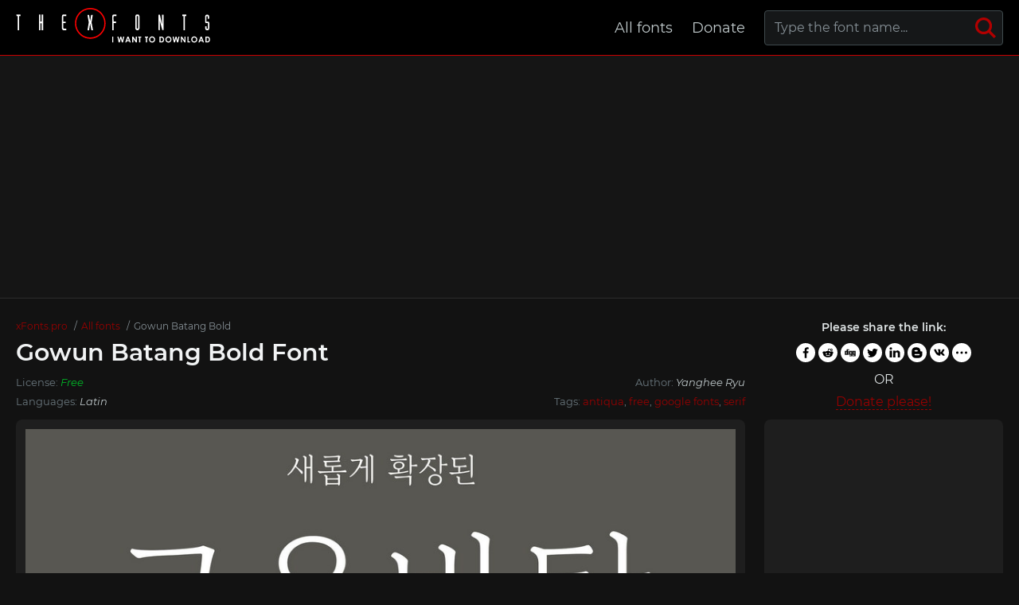

--- FILE ---
content_type: text/html; charset=utf-8
request_url: https://xfonts.pro/fonts/gowun-batang_bold
body_size: 5323
content:
<!DOCTYPE html>
<html xmlns:og="http://ogp.me/ns#" xmlns:fb="https://www.facebook.com/2008/fbml" lang="en"
xml:lang="en">
<head>
<meta http-equiv="Content-Type" content="text/html; charset=utf-8" />
<meta http-equiv="X-UA-Compatible" content="IE=edge">
<title>Gowun Batang Bold Font | xFonts.pro</title>
<meta name="description" content="Free download and preview Gowun Batang Bold Font | GowunBatang-Bold.ttf, GowunBatang-Bold.eot, GowunBatang-Bold.woff, GowunBatang-Bold.woff2 and @font-face CSS " />
<meta property="og:site_name" content="xFonts.pro" />
<meta property="og:type" content="website" />
<meta property="og:title" content="Gowun Batang Bold Font | xFonts.pro" />
<meta property="og:url" content="https://xfonts.pro/fonts/gowun-batang_bold" />
<meta property="og:description" content="Free download and preview Gowun Batang Bold Font | GowunBatang-Bold.ttf, GowunBatang-Bold.eot, GowunBatang-Bold.woff, GowunBatang-Bold.woff2 and @font-face CSS " />
<meta property="og:image" content="/xfonts_images/614df8a7daf11312bc463d3b/gowun_batang.jpg" />
<meta name="viewport" content="width=device-width, initial-scale=1">
<link href="/css/style.css" rel="stylesheet" type="text/css" />
<link rel="canonical" href="https://xfonts.pro/fonts/gowun-batang_bold">
<link rel="apple-touch-icon" sizes="180x180" href="/images/favicon/apple-touch-icon.png">
<link rel="icon" type="image/png" sizes="32x32" href="/images/favicon/favicon-32x32.png">
<link rel="icon" type="image/png" sizes="16x16" href="/images/favicon/favicon-16x16.png">
<link rel="icon" href="/images/favicon/favicon-16x16.png" type="image/x-icon">
<link rel="manifest" href="/images/favicon/site.webmanifest">
<link rel="mask-icon" href="/images/favicon/safari-pinned-tab.svg" color="#000000">
<meta name="msapplication-TileColor" content="#ffffff">
<meta name="theme-color" content="#ffffff">
<meta name="google-site-verification" content="y4CpDqf4uva0Zz51jsra2LkmdQ8i59kL858E_ldx67E" />
<meta name="yandex-verification" content="d4ee946caecc1ebc" />
<meta name='wmail-verification' content='24b0eaa21fbedcd3b8348971a0d6100a' />
<meta name="msvalidate.01" content="09CB4DB863892AE6C27711B39F2EB25C" />
<script data-ad-client="ca-pub-4753751497939192" async src="https://pagead2.googlesyndication.com/pagead/js/adsbygoogle.js"></script>
<style>
@font-face {
font-family: 'GowunBatang-Bold';
src: url('/xfonts_files/614df8a7daf11312bc463d3b/files/GowunBatang-Bold.woff2') format('woff2'),
url('/xfonts_files/614df8a7daf11312bc463d3b/files/GowunBatang-Bold.woff') format('woff'),
url('/xfonts_files/614df8a7daf11312bc463d3b/files/GowunBatang-Bold.ttf') format('truetype');
font-weight: normal;
font-style: normal;
font-display: swap;
}
.font-GowunBatang-Bold {
font-family: 'GowunBatang-Bold' !important;
}

@font-face {
font-family: 'GowunBatang-Regular';
src: url('/xfonts_files/614df8a7daf11312bc463d3b/files/GowunBatang-Regular.woff2') format('woff2'),
url('/xfonts_files/614df8a7daf11312bc463d3b/files/GowunBatang-Regular.woff') format('woff'),
url('/xfonts_files/614df8a7daf11312bc463d3b/files/GowunBatang-Regular.ttf') format('truetype');
font-weight: normal;
font-style: normal;
font-display: swap;
}
.font-GowunBatang-Regular {
font-family: 'GowunBatang-Regular' !important;
}

</style>
</head>
<body id="fontPage" data-id="614df8a7daf11312bc463d3b" data-lang="en">
<header>
<div class="container">
<a href="/" class="logo" title="xFonts.pro"><img src="/images/logo-dark2.svg" alt="xFonts.pro"></a>
<nav>
<div class="search-box">
<form action="/fonts-search/">
<input type="text" class="input" autocomplete="off" required name="q" placeholder="Type the font name..." id="mainSearchInput" data-noresult="Sorry, no results were found." data-fslug="fonts">
<button type="submit" aria-label="Search">
<svg>
<use xmlns:xlink="http://www.w3.org/1999/xlink" xlink:href="/images/icons.svg#search"></use>
</svg>
</button>
</form>
<div class="search-result"></div>
</div>
<ul>
<li><a href="/fonts" title="Complete font collection">All fonts</a></li>
<li><a href="/donate-to-the-project" title="Help the project">Donate</a></li>
<!--<li><a href="#" title="Contacts us">Contacts</a></li>-->
</ul>
</nav>
<div class="burger-menu"><div class="burger"></div></div>
</div>
</header>
<div class="pad"></div>
<div class="bpfgh-2">
<div class="container">
<!-- XF TOP -->
<ins class="adsbygoogle"
style="display:block"
data-ad-client="ca-pub-4753751497939192"
data-ad-slot="8019568972"
data-ad-format="auto"
data-full-width-responsive="true"></ins>
<script>
(adsbygoogle = window.adsbygoogle || []).push({});
</script>
</div>
</div>

<main>
<div class="container">
<div class="font-header-box">
<div class="font-header-box-in">
<ol class="breadcrumbs" itemscope itemtype="http://schema.org/BreadcrumbList">
<li itemprop="itemListElement" itemscope itemtype="http://schema.org/ListItem">
<a itemscope itemtype="http://schema.org/Thing" itemprop="item" href="/" itemid="/">
<span itemprop="name">xFonts.pro</span>
</a>
<meta itemprop="position" content="1" />
</li>
<li itemprop="itemListElement" itemscope itemtype="http://schema.org/ListItem">
<a itemscope itemtype="http://schema.org/Thing" itemprop="item" href="/fonts"
itemid="/fonts">
<span itemprop="name">All fonts</span>
</a>
<meta itemprop="position" content="2" />
</li>
<li itemprop="itemListElement" itemscope itemtype="http://schema.org/ListItem">
<span itemscope itemtype="http://schema.org/Thing" itemprop="item"
itemid="/fonts/gowun-batang">
<span itemprop="name">Gowun Batang Bold</span>
</span>
<meta itemprop="position" content="3" />
</li>
</ol>
<h1>Gowun Batang Bold Font</h1>
<div class="font-about-box">
<div class="row">

<div class="col">License: <i class="color-lic-2">Free</i></div>




<div class="col">Author: <i>Yanghee Ryu</i></div>

</div>
<div class="row">
<div class="col">Languages: 
<i>Latin</i>
</div>
<div class="col">Tags:

<a href="/fonts/?tag=antiqua" title="Show fonts by &#34;antiqua&#34; tag." target="_blank">antiqua</a>, 

<a href="/fonts/?tag=free" title="Show fonts by &#34;free&#34; tag." target="_blank">free</a>, 

<a href="/fonts/?tag=google-fonts" title="Show fonts by &#34;google fonts&#34; tag." target="_blank">google fonts</a>, 

<a href="/fonts/?tag=serif" title="Show fonts by &#34;serif&#34; tag." target="_blank">serif</a>

</div>
</div>
</div>
</div>
<div class="share-box-font">
<p>Please share the link:</p>
<div>
<div class="ya-share2" data-popup-direction="bottom" data-limit="7" data-lang="en" data-services="facebook,reddit,digg,twitter,linkedin,blogger,vkontakte,odnoklassniki,moimir,collections,lj,tumblr,viber,whatsapp,skype,telegram,gplus" data-color-scheme="whiteblack" data-shape="round"  ></div></div>
<em>or</em>
<span><a href="/donate-to-the-project" target="_blank">Donate please!</a></span>
</div>
</div>
<div class="row font-page-wrap">
<div class="col font-page-wrap--left">
<div class="font-foto-wrap">
<div class="fotorama" data-nav="thumbs" data-width="100%">
<img src="/xfonts_images/614df8a7daf11312bc463d3b/gowun_batang.jpg"
alt="Gowun Batang Bold Font preview" />



</div>
</div>
<div class="row font-info-wrap">
<div class="col font-info-l">
<div class="font-info font-info2">
<div class="font-info-bar">
<ul>
<li><span><svg>
<use xmlns:xlink="http://www.w3.org/1999/xlink"
xlink:href="/images/icons.svg#icon-date"></use>
</svg></span><i>24.09.2021</i></li>
<li class="views-icon"><span><svg>
<use xmlns:xlink="http://www.w3.org/1999/xlink"
xlink:href="/images/icons.svg#icon-view"></use>
</svg></span><i>343</i></li>
<li class="downloads-icon"><span><svg>
<use xmlns:xlink="http://www.w3.org/1999/xlink"
xlink:href="/images/icons.svg#downloadIcon2"></use>
</svg></span><i>37</i></li>
</ul>
<div class="rait-font rait-font-inactive">
<div class="like" id="voteYes" data-url="614df8a7daf11312bc463d3b/yes"><svg>
<use xmlns:xlink="http://www.w3.org/1999/xlink"
xlink:href="/images/icons.svg#like-icon"></use>
</svg>
</div>
<div id="rait-indicator">0</div>
<div class="dislike" id="voteNo" data-url="614df8a7daf11312bc463d3b/no"><svg>
<use xmlns:xlink="http://www.w3.org/1999/xlink"
xlink:href="/images/icons.svg#like-icon"></use>
</svg>
</div>
</div>
</div>

<div class="font-page-peview">
<div class="font-page-peview-header">
<label>Type here to preview <strong>Gowun Batang Bold</strong> font text</label>
<select>
<option value="10">10px</option>
<option value="12">12px</option>
<option value="14">14px</option>
<option value="16" selected>16px</option>
<option value="20">20px</option>
<option value="24">24px</option>
<option value="30">30px</option>
<option value="34">34px</option>
<option value="40">40px</option>
<option value="60">60px</option>
<option value="80">80px</option>
<option value="100">100px</option>
</select>
</div>
<textarea class="font-GowunBatang-Bold" style="" id="previewFontTextarea">Lorem Ipsum is simply dummy text of the printing and typesetting industry. Lorem Ipsum has been the industry&#39;s standard dummy text ever since the 1500s, when an unknown printer took a galley of type and scrambled it to make a type specimen book. It has survived not only five centuries, but also the leap into electronic typesetting, remaining essentially unchanged. It was popularised in the 1960s with the release of Letraset sheets containing Lorem Ipsum passages, and more recently with desktop publishing software like Aldus PageMaker including versions of Lorem Ipsum.</textarea>
<div class="font-download-button-wrap">
<div class="how-to-link">
<a href="https://en.fontsloader.com/articles/how-to-install-a-font-into-an-operating-system-or-a-graphics-editor" target="_blank" title="Install this font on Windows, MacOS, Photoshop, Figma, Sketch or WEB site">
<svg>
<use xmlns:xlink="http://www.w3.org/1999/xlink" xlink:href="/images/icons.svg#help"></use>
</svg>
How to install this font?
</a>
</div>
<div class="font-button">
<a href="#" class="btn btn-with-icon downloads-label" id="fontDownloadButon" data-font-id="614df8a7daf11312bc463d3b" data-font-file="GowunBatang-Bold" data-font-name="Gowun Batang Bold" title="Download Gowun Batang Bold Font ZIP + CSS style file with @font-face rule" data-font-family="Gowun Batang" data-font-family-slug="gowun-batang"><svg>
<use xmlns:xlink="http://www.w3.org/1999/xlink" xlink:href="/images/icons.svg#download"></use>
</svg>Download</a>
</div>
</div>
</div>

</div>
</div>

<div class="col font-info-r">
<div class="font-info blink">
<h3 class="h4">Related fonts</h3>
<ul class="preview-list">

<li class="font-GowunBatang-Regular"><a href="gowun-batang_regular" title="Download Gowun Batang Regular Font" target="_blank">Gowun Batang Regular</a></li>

</ul>
</div>
</div>

</div>
<div class="bpfgh-4 mw-1076">
<!-- XF FONT MIDDLE -->
<ins class="adsbygoogle"
style="display:block"
data-ad-client="ca-pub-4753751497939192"
data-ad-slot="4519307661"
data-ad-format="auto"
data-full-width-responsive="true"></ins>
<script>
(adsbygoogle = window.adsbygoogle || []).push({});
</script>
</div>
</div>
<div class="col font-page-wrap--right">
<div class="bpfgh-1">
<!-- XF RIGHT -->
<ins class="adsbygoogle"
style="display:block"
data-ad-client="ca-pub-4753751497939192"
data-ad-slot="5907770329"
data-ad-format="auto"
data-full-width-responsive="true"></ins>
<script>
(adsbygoogle = window.adsbygoogle || []).push({});
</script>
</div>

<h3>Friends</h3>
<ul>
<li><a href="https://soloads.biz" title="Solo Ads" target="_blank">Solo Ads</a></li>
<li><a href="https://upcasher.com" title="Make Money Online" target="_blank">Make Money Online</a></li>
</ul>
<br>
<h3>Random fonts</h3>
<div class="relatedFonts">

<div class="relatedFonts-thumb">
<a class="relatedFonts-t" href="/fonts/molde_medium" title="View and download the Molde font">
<img src="/xfonts_images/61506daa40b6ce6e5786bfbf/Molde - 247897.jpg" alt="Molde Font preview" loading="lazy">

<span class="font-lic font-lic-5">Paid</span>

</a>
<div class="relatedFonts-thumb__desc">
<div> 
<a href="/fonts/molde_medium" title="View and download the Molde font">Molde</a><span>27 fonts</span>
</div>

</div>
</div>

<div class="relatedFonts-thumb">
<a class="relatedFonts-t" href="/fonts/molde-compressed_medium" title="View and download the Molde Compressed font">
<img src="/xfonts_images/61506eaa40b6ce6e5786bfc0/Molde - 247897.jpg" alt="Molde Compressed Font preview" loading="lazy">

<span class="font-lic font-lic-5">Paid</span>

</a>
<div class="relatedFonts-thumb__desc">
<div> 
<a href="/fonts/molde-compressed_medium" title="View and download the Molde Compressed font">Molde Compressed</a><span>27 fonts</span>
</div>

</div>
</div>

<div class="relatedFonts-thumb">
<a class="relatedFonts-t" href="/fonts/walbaum-2010-pro_120-medium-pro" title="View and download the Walbaum 2010 Pro font">
<img src="/xfonts_images/61506ffb40b6ce6e5786bfc1/Walbaum 2010 Pro - 216906.png" alt="Walbaum 2010 Pro Font preview" loading="lazy">

<span class="font-lic font-lic-5">Paid</span>

</a>
<div class="relatedFonts-thumb__desc">
<div> 
<a href="/fonts/walbaum-2010-pro_120-medium-pro" title="View and download the Walbaum 2010 Pro font">Walbaum 2010 Pro</a><span>17 fonts</span>
</div>

</div>
</div>

</div>
</div>
</div>
<div class="comments-wrap">
<h5>Comments (0)</h5>
<div id="placeForComments">

<p>Be the first to leave a comment. Your opinion is important to us. Thank you!</p>

</div>
<h6>Add comments</h6>
<div class="add-comments-box">
<div id="placeForCommentsNotification" data-wrong="Something went wrong, please try again later."></div>
<form action="/comments" method="post">
<input type="hidden" name="font_id" value="614df8a7daf11312bc463d3b">
<div class="row name-email-row">
<div class="col"><input type="text" name="name" required minlength="2" maxlength="50" placeholder="Name*"></div>
<div class="col"><input type="email" name="email" maxlength="265" required placeholder="Email*"></div>
</div>
<div><textarea name="comment" required minlength="5" maxlength="1000" placeholder="Comment text..."></textarea></div>

<div class="comment-question-wrap">
<div class="comment-question"><span class="cq-9"></span> =</div>
<input type="number" name="ans" required>
<input type="hidden" value="9" name="quest">
<button class="btn-outline" id="refreshAns"><svg>
<use xmlns:xlink="http://www.w3.org/1999/xlink" xlink:href="/images/icons.svg#refreshIcon"></use>
</svg></button>
</div>
<input type="hidden" value="614df8a7daf11312bc463d3b" name="font_id">
<button type="submit" class="btn" aria-label="Submit a comment" title="Submit a comment">Add comment</button>
</form>
</div>
</div>
</div>
</main>
<div class="my-popup" id="downloadPopup">
<div class="my-popup-in">
<div class="my-popup-over"></div>
<div class="my-popup__content">
<div class="my-popup__content__header--close"><svg>
<use xmlns:xlink="http://www.w3.org/1999/xlink" xlink:href="/images/icons.svg#closeX"></use>
</svg></div>
<div class="my-popup__content__header">
<div>Download font</div>
</div>
<div class="my-popup__content__body"></div>
</div>
</div>
</div>
<div class="thanks-popup">Thanks for your vote!</div>
<script>
var fontDir = `xfonts_files`;
var imagesDir = `xfonts_images`;
var fslug = `fonts`;
var fullFamilySlug = `font-family`;
var langJs = {
fontLinkTitle: '',
fontDownloadPopupTitle: (t) => { return `Download ${t} Font` },
noResult: `Sorry, no results were found.`,
download: `Download`,
banText: `Sorry, but the font was removed at the request of the copyright holders.`,
someError: `Sorry, an error occurred. Try again later.`,
selectFontTypeText: `Select the font format you want to download:`,
downloadInFormatTitle: (t,f) => { return `Download ${t} font in ${f} format` },
downloadWebTitle: (t) => { return `Download ${t} font for WEB with CSS styles` },
shareText: `Please share the link:`,
familyDownloadButtonText: `Full family download`,
familyDownloadButtonTitle: (t) => { return `Download full family of ${t} font`}
}
</script>
<div class="bpfgh-3">
<div class="container">
<!-- XF BOTTOM -->
<ins class="adsbygoogle"
style="display:block"
data-ad-client="ca-pub-4753751497939192"
data-ad-slot="8650124360"
data-ad-format="auto"
data-full-width-responsive="true"></ins>
<script>
(adsbygoogle = window.adsbygoogle || []).push({});
</script>
</div>
</div>
<footer>
<div class="container">
<div class="row footer-in">
<div class="col footer-logo"><a href="/" class="logo2"><img src="/images/logo-dark.svg" alt="xFonts.pro"></a></div>
<div class="col footer-cop">
<p>&copy; 2026 xFonts.pro </p>
<em>All fonts that are presented on our site belong to the copyright holders. We do not sell fonts and do not know where to buy them. For all questions regarding the purchase and use of fonts in your projects - contact their copyright holders.<br>
        Contact us by <a href="mailto:xfonts@post.com?subject=xFonts.pro"">mail</a><br>
        <a href="/terms" title="Terms of use">User agreement</a> &nbsp;&nbsp; <a href="/privacy-policy" title="Privacy Policy">Privacy Policy</a></em>
</div>
<div class="col footer-nav">
<ul>
<li><a href="/fonts" title="Complete font collection">All fonts</a></li>
<li><a href="/donate-to-the-project" title="Help the project">Donate</a></li>
<!--<li><a href="#" title="Contacts us">Contacts</a></li>-->
</ul>
</div>
</div>
</div>
</footer>
<script src="/libs/jquery-3.5.0.min.js"></script>

<script src="/libs/fotorama-4.6.4/fotorama.js"></script>
<link href="/libs/fotorama-4.6.4/fotorama.css" rel="stylesheet" type="text/css" />

<script src="/js/js.min.js"></script>
<script async defer src="https://cdn.jsdelivr.net/npm/yandex-share2/share.js"></script>
<script type="text/javascript" > (function(m,e,t,r,i,k,a){m[i]=m[i]||function(){(m[i].a=m[i].a||[]).push(arguments)}; m[i].l=1*new Date();k=e.createElement(t),a=e.getElementsByTagName(t)[0],k.async=1,k.src=r,a.parentNode.insertBefore(k,a)}) (window, document, "script", "https://cdn.jsdelivr.net/npm/yandex-metrica-watch/tag.js", "ym"); ym(71929957, "init", { clickmap:true, trackLinks:true, accurateTrackBounce:true }); </script> <noscript><div><img src="https://mc.yandex.ru/watch/71929957" style="position:absolute; left:-9999px;" alt="" /></div></noscript>
</body>
</html>

--- FILE ---
content_type: text/html; charset=utf-8
request_url: https://www.google.com/recaptcha/api2/aframe
body_size: 258
content:
<!DOCTYPE HTML><html><head><meta http-equiv="content-type" content="text/html; charset=UTF-8"></head><body><script nonce="geJIkUHLOne9n6TuBWryAw">/** Anti-fraud and anti-abuse applications only. See google.com/recaptcha */ try{var clients={'sodar':'https://pagead2.googlesyndication.com/pagead/sodar?'};window.addEventListener("message",function(a){try{if(a.source===window.parent){var b=JSON.parse(a.data);var c=clients[b['id']];if(c){var d=document.createElement('img');d.src=c+b['params']+'&rc='+(localStorage.getItem("rc::a")?sessionStorage.getItem("rc::b"):"");window.document.body.appendChild(d);sessionStorage.setItem("rc::e",parseInt(sessionStorage.getItem("rc::e")||0)+1);localStorage.setItem("rc::h",'1768746882501');}}}catch(b){}});window.parent.postMessage("_grecaptcha_ready", "*");}catch(b){}</script></body></html>

--- FILE ---
content_type: application/javascript; charset=UTF-8
request_url: https://xfonts.pro/js/js.min.js
body_size: 3205
content:
"use strict";function setCookie(a,b,c){var e=new Date;e.setTime(e.getTime()+86400000*c),document.cookie=a+"="+b+";path=/;expires="+e.toGMTString()}function getCookie(a){var b=document.cookie.match("(^|;) ?"+a+"=([^;]*)(;|$)");return b?b[2]:null}$(document).ready(function(){let a=null,b=$(".search-result");$(document).on("keyup","#mainSearchInput",function(){let c=$(this).data("noresult"),d=$(this).data("fslug"),f=$(this).val();null!==a&&clearTimeout(a),a=setTimeout(function(){2<(f+"").length?(b.empty().show().append(i()),$.get("/api/livesearch",{q:f},function(a){b.find(".loading-wrap").remove(),0<a.length?(b.empty().show(),a.forEach(a=>{b.append(e(a,d))})):b.empty().show().append(`<p>${c}</p>`)})):b.empty().hide()},500)}),$(".burger-menu").click(function(){$(this).toggleClass("menu-on"),$("header nav").toggleClass("nav-on")}),$(window).scroll(function(){100<$(this).scrollTop()?$(".scrollToTop").fadeIn(100):$(".scrollToTop").fadeOut(100)}),$(".scrollToTop").on("click",function(){$("html, body").animate({scrollTop:0},800)}),$(window).on("scroll",function a(){70<$(document).scrollTop()?$("header").addClass("header-gradient"):$("header").removeClass("header-gradient")});let c=a=>!!a.length&&void($("body").addClass("my-popup-open"),a.show(),a.find(".my-popup-over").fadeIn(200,()=>a.addClass("show"))),d=a=>{let b=a.parents(".my-popup");b.removeClass("show"),setTimeout(()=>{b.find(".my-popup-over").fadeOut(200,()=>{$("body").removeClass("my-popup-open"),b.hide()})},300)},e=(a,b)=>`<div><a href="/${b}/${a.slug}" title="${a.name}">${a.name}</a></div>`;$(document).on("click",".my-popup__content__header--close, .my-popup-over",function(a){d($(this))});let f,g,h;$("#downloadPopup").length&&(f=$("#downloadPopup"),g=f.find(".my-popup__content__header div"),h=f.find(".my-popup__content__body"));let i=()=>`<div class="loading-wrap"><svg><use xmlns:xlink="http://www.w3.org/1999/xlink" xlink:href="/images/icons.svg#loading"></use></svg></div>`,j=()=>{let a=$("body").data("lang");return`<div class="share-popup">
                <p>${langJs.shareText}</p>
                <div class="ya-share2" id="popup-share" data-popup-direction="top" data-limit="7" data-lang="${a}" data-services="facebook,reddit,digg,twitter,linkedin,blogger,vkontakte,odnoklassniki,moimir,collections,lj,tumblr,viber,whatsapp,skype,telegram,gplus" data-color-scheme="whiteblack" data-shape="round"></div>
            </div>`},k=(a,b,c,d,e,f,g,h,i)=>`<p class="downloadWebTemplate-txt">${b}</p>
            <div class="web-download-buttons">
                <div><a href="${a.ttf}" title="${d(c,"TTF")}" class="btn btn-sm">TTF</a></div>
                <div><a href="${a.eot}" title="${d(c,"EOT")}" class="btn btn-sm">EOT</a></div>
                <div><a href="${a.woff}" title="${d(c,"WOFF")}" class="btn btn-sm">WOFF</a></div>
                <div><a href="${a.woff2}" title="${d(c,"WOFF2")}" class="btn btn-sm">WOFF2</a></div>
                <p style="margin-bottom: 8px"><a href="${a.web}" class="btn" title="${e(c)}"><svg>
                <use xmlns:xlink="http://www.w3.org/1999/xlink" xlink:href="/images/icons.svg#download"></use>
            </svg>WEB + CSS</a></p>
                <p><a href="/${fullFamilySlug}/${g}" class="btn-outline" title="${i(f)}">${h}</a></p>
            </div>`;if($("#fontPage").length||$("#fontFamilyPage").length){function a(){$(".rait-font").addClass("rait-font-inactive"),$(".thanks-popup").fadeIn(200),setTimeout(function(){$(".thanks-popup").fadeOut(200)},2e3)}function b(){var a=parseFloat($("#rait-indicator").text());$("#rait-indicator").removeClass(),0==a&&$("#rait-indicator").addClass("neutral-rait"),0>a&&$("#rait-indicator").addClass("negative-rait"),0<a&&$("#rait-indicator").addClass("positive-rait")}function d(a){var c=$("#rait-indicator");console.log(a),"+"==a?c.text(parseFloat(c.text())+1):c.text(parseFloat(c.text())-1),b()}let e=$("#fontPage").data("id")?$("#fontPage").data("id"):$("#fontFamilyPage").data("id");null==getCookie("view"+e)&&$.get("/"+fslug+"/views/"+e,function(a,b){"views"==a&&console.log(a),setCookie("view"+e,1,1),$(".views-icon i").text(parseFloat($(".views-icon i").text())+1)}),null==getCookie("rait"+e)&&$(".rait-font").removeClass("rait-font-inactive"),b(),b(),$("#voteYes, #voteNo").click(function(){var b=$(this),c="/"+fslug+"/rait/"+$(this).data("url");$.get(c,function(c,f){"rait"==c&&console.log(c),setCookie("rait"+e,1,1),a(),"voteYes"==b.attr("id")?d("+"):d("-")})}),$(document).on("click",".downloads-label",function(){var a="/"+fslug+"/downloads/"+e;$.get(a,function(a,b){"download"==a&&console.log(a)})}),$(document).on("click","#fontDownloadButon",function(a){a.preventDefault(),h.empty(),g.text($(this).attr("title")),c(f),h.append(i());let b=$(this).data("font-name"),d=$(this).data("font-family"),e=$(this).data("font-family-slug");$.get("/api/get-download-web",{id:$(this).data("font-id"),file:$(this).data("font-file"),name:$(this).data("font-name")},function(a){console.log(a),a.error?(console.log(a.error),h.find(".loading-wrap").fadeOut(150,function(){h.find(".loading-wrap").remove()}),2==a.error.code?h.append(`<p class="banError">${langJs.banText}</p>`):3==a.error.code?h.append(`<p class="banError">${a.error.text}</p>`):h.append(`<p class="banError">${langJs.someError}</p>`)):(h.find(".loading-wrap").fadeOut(150,function(){h.find(".loading-wrap").remove()}),a&&h.append(j()).append(k(a,langJs.selectFontTypeText,b,langJs.downloadInFormatTitle,langJs.downloadWebTitle,d,e,langJs.familyDownloadButtonText,langJs.familyDownloadButtonTitle)).yaShareInit())})}),$(document).on("change",".font-page-peview-header select",function(){$("#previewFontTextarea").css("font-size",$(this).val()+"px")}),$("#fontFamilyPage").length&&$(document).on("change","#selectFont",function(){let a=$(this).val(),b=$(this).find("option:selected").text();$(this).parents(".font-page-peview").find(".font-page-peview-header label strong").text(b),$(this).parents(".font-page-peview").find("#previewFontTextarea").removeClass().addClass(a)});let l=document.querySelector(".add-comments-box form");if(l){let a=document.querySelector("#placeForCommentsNotification"),b=document.querySelector("#placeForComments"),c=document.querySelectorAll(".add-comments-box input[type=\"text\"], .add-comments-box input[type=\"email\"], .add-comments-box textarea, .add-comments-box button"),d=(b,c)=>{a.innerHTML="";let d=document.createElement("div");d.classList.add("comment-form-alert",b),d.innerHTML=c,a.append(d)},e=document.querySelectorAll(".commentAnsButton"),f=document.querySelectorAll(".commentQuoteButton"),g=a=>{a.preventDefault();let b=a.target.closest(".comment-box"),c=b.querySelector(".comment-box__header div a").text,d=l.querySelector("textarea");d.value+=`<b>@${c}</b> `,d.focus(),d.setSelectionRange(d.value.length,d.value.length),l.scrollIntoView()},h=a=>{a.preventDefault();let b=a.target.closest(".comment-box"),c=b.querySelector(".comment-box__body").innerHTML,d=b.querySelector(".comment-box__header div a").text,e=l.querySelector("textarea");e.value+=`<q><b>@${d}</b> ${c}</q> `,e.focus(),e.setSelectionRange(e.value.length,e.value.length),l.scrollIntoView()};e.length&&f&&(e.forEach(a=>a.addEventListener("click",g)),f.forEach(a=>a.addEventListener("click",h)));let i=()=>{a.innerHTML="",c.forEach(a=>a.setAttribute("disabled",!0))},j=()=>c.forEach(a=>a.removeAttribute("disabled")),k=a=>{let b=document.createElement("div");return b.classList.add("comment-box"),b.innerHTML=`<div class="comment-box">
             <div class="comment-box__header">
               <div><a href="mailto:${a.comment.email}">${a.comment.name}</a></div>
               <span>${a.comment.time}</span>
             </div>
             <div class="comment-box__body">${a.comment.text}</div>
             <div class="comment-box__ans"></div>
           </div>`,b},m=a=>{j(),d("success",a.successText),b.append(k(a));let c=l.querySelector("textarea");c.value="",n()};l.onsubmit=async b=>{b.preventDefault();let c=new FormData(l),e={};c.forEach((a,b)=>e[b]=a);let f=JSON.stringify(e);i(),fetch(`/comments`,{method:"post",body:f,headers:{"Content-Type":"application/json"}}).then(a=>a.json()).then(function(a){a.success?m(a):(j(),d("error",a.error)),j()}).catch(function(b){console.log(b),d("warning",a.getAttribute("data-wrong")),j()})}}let m=document.querySelector("#refreshAns"),n=function changeRand20(){let a=!!(0<arguments.length&&arguments[0]!==void 0)&&arguments[0];a&&a.preventDefault();let b=Math.floor(20*Math.random())+1,c=document.querySelector(".comment-question span"),d=document.querySelector("input[name=\"quest\"]");d.value=b,c.className="",c.classList.add(`cq-${b}`);let e=document.querySelector("input[name=\"ans\"]");e.value=""};m&&m.addEventListener("click",n)}$("#allFontsPage").length&&$("#selectFontsSort").on("change",function(){let a=new URLSearchParams(window.location.search);!0===a.has("sort")?a.set("sort",$(this).val()):a.append("sort",$(this).val()),window.location.href=window.location.href.split("?")[0]+"?"+a.toString()})});
